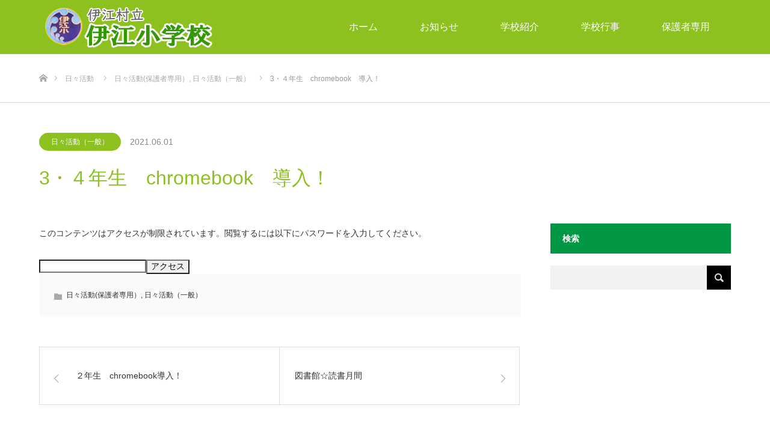

--- FILE ---
content_type: text/html; charset=UTF-8
request_url: https://iesho.iejima.ed.jp/katsudo2/3%E3%83%BB%EF%BC%94%E5%B9%B4%E7%94%9F%E3%80%80chromebook%E3%80%80%E5%B0%8E%E5%85%A5%EF%BC%81/
body_size: 19220
content:
<!DOCTYPE html>
<html class="pc" lang="ja">
<head>
<meta charset="UTF-8">
<!--[if IE]><meta http-equiv="X-UA-Compatible" content="IE=edge"><![endif]-->
<meta name="viewport" content="width=device-width">
<link media="all" href="https://iesho.iejima.ed.jp/wp-content/cache/autoptimize/css/autoptimize_eb6d4271a9f763abd237a53e3eb0b9c4.css" rel="stylesheet" /><link media="screen" href="https://iesho.iejima.ed.jp/wp-content/cache/autoptimize/css/autoptimize_dd24b4a4c843328c1c6846693f5920f8.css" rel="stylesheet" /><title>3・４年生　chromebook　導入！ | 伊江村立伊江小学校</title>
<meta name="description" content="３・4年生でもchromebookの導入を行いました。検索やカメラ機能などいろいろとチャレンジしました。初めてのchromebookですがなかなかいい感じに使っています。これからscratchにも挑戦していきます。">
<link rel="pingback" href="https://iesho.iejima.ed.jp/xmlrpc.php">
<link rel="shortcut icon" href="https://iesho.iejima.ed.jp/wp-content/uploads/2020/09/favicon.ico">
<link rel='dns-prefetch' href='//s.w.org' />
<link rel="alternate" type="application/rss+xml" title="伊江村立伊江小学校 &raquo; フィード" href="https://iesho.iejima.ed.jp/feed/" />
<link rel="alternate" type="application/rss+xml" title="伊江村立伊江小学校 &raquo; コメントフィード" href="https://iesho.iejima.ed.jp/comments/feed/" />
		<script type="text/javascript">
			window._wpemojiSettings = {"baseUrl":"https:\/\/s.w.org\/images\/core\/emoji\/12.0.0-1\/72x72\/","ext":".png","svgUrl":"https:\/\/s.w.org\/images\/core\/emoji\/12.0.0-1\/svg\/","svgExt":".svg","source":{"concatemoji":"https:\/\/iesho.iejima.ed.jp\/wp-includes\/js\/wp-emoji-release.min.js?ver=5.4.18"}};
			/*! This file is auto-generated */
			!function(e,a,t){var n,r,o,i=a.createElement("canvas"),p=i.getContext&&i.getContext("2d");function s(e,t){var a=String.fromCharCode;p.clearRect(0,0,i.width,i.height),p.fillText(a.apply(this,e),0,0);e=i.toDataURL();return p.clearRect(0,0,i.width,i.height),p.fillText(a.apply(this,t),0,0),e===i.toDataURL()}function c(e){var t=a.createElement("script");t.src=e,t.defer=t.type="text/javascript",a.getElementsByTagName("head")[0].appendChild(t)}for(o=Array("flag","emoji"),t.supports={everything:!0,everythingExceptFlag:!0},r=0;r<o.length;r++)t.supports[o[r]]=function(e){if(!p||!p.fillText)return!1;switch(p.textBaseline="top",p.font="600 32px Arial",e){case"flag":return s([127987,65039,8205,9895,65039],[127987,65039,8203,9895,65039])?!1:!s([55356,56826,55356,56819],[55356,56826,8203,55356,56819])&&!s([55356,57332,56128,56423,56128,56418,56128,56421,56128,56430,56128,56423,56128,56447],[55356,57332,8203,56128,56423,8203,56128,56418,8203,56128,56421,8203,56128,56430,8203,56128,56423,8203,56128,56447]);case"emoji":return!s([55357,56424,55356,57342,8205,55358,56605,8205,55357,56424,55356,57340],[55357,56424,55356,57342,8203,55358,56605,8203,55357,56424,55356,57340])}return!1}(o[r]),t.supports.everything=t.supports.everything&&t.supports[o[r]],"flag"!==o[r]&&(t.supports.everythingExceptFlag=t.supports.everythingExceptFlag&&t.supports[o[r]]);t.supports.everythingExceptFlag=t.supports.everythingExceptFlag&&!t.supports.flag,t.DOMReady=!1,t.readyCallback=function(){t.DOMReady=!0},t.supports.everything||(n=function(){t.readyCallback()},a.addEventListener?(a.addEventListener("DOMContentLoaded",n,!1),e.addEventListener("load",n,!1)):(e.attachEvent("onload",n),a.attachEvent("onreadystatechange",function(){"complete"===a.readyState&&t.readyCallback()})),(n=t.source||{}).concatemoji?c(n.concatemoji):n.wpemoji&&n.twemoji&&(c(n.twemoji),c(n.wpemoji)))}(window,document,window._wpemojiSettings);
		</script>
		
	

<link rel='stylesheet' id='dashicons-css'  href='https://iesho.iejima.ed.jp/wp-includes/css/dashicons.min.css?ver=5.4.18' type='text/css' media='all' />



<link rel='stylesheet' id='mimetypes-link-icons-css'  href='https://iesho.iejima.ed.jp/wp-content/plugins/mimetypes-link-icons/css/style.php?cssvars=bXRsaV9oZWlnaHQ9MTYmbXRsaV9pbWFnZV90eXBlPXBuZyZtdGxpX2xlZnRvcnJpZ2h0PWxlZnQ&#038;ver=3.0' type='text/css' media='all' />
<script type='text/javascript' src='https://iesho.iejima.ed.jp/wp-includes/js/jquery/jquery.js?ver=1.12.4-wp'></script>
<script type='text/javascript' src='https://iesho.iejima.ed.jp/wp-includes/js/jquery/jquery-migrate.min.js?ver=1.4.1'></script>
<script type='text/javascript'>
/* <![CDATA[ */
var xo_event_calendar_object = {"ajax_url":"https:\/\/iesho.iejima.ed.jp\/wp-admin\/admin-ajax.php","action":"xo_event_calendar_month"};
/* ]]> */
</script>
<script type='text/javascript' src='https://iesho.iejima.ed.jp/wp-content/plugins/xo-event-calendar/js/ajax.js?ver=2.2.4'></script>
<link rel='https://api.w.org/' href='https://iesho.iejima.ed.jp/wp-json/' />
<link rel="canonical" href="https://iesho.iejima.ed.jp/katsudo/3%e3%83%bb%ef%bc%94%e5%b9%b4%e7%94%9f%e3%80%80chromebook%e3%80%80%e5%b0%8e%e5%85%a5%ef%bc%81/" />
<link rel='shortlink' href='https://iesho.iejima.ed.jp/?p=3961' />
<link rel="alternate" type="application/json+oembed" href="https://iesho.iejima.ed.jp/wp-json/oembed/1.0/embed?url=https%3A%2F%2Fiesho.iejima.ed.jp%2Fkatsudo%2F3%25e3%2583%25bb%25ef%25bc%2594%25e5%25b9%25b4%25e7%2594%259f%25e3%2580%2580chromebook%25e3%2580%2580%25e5%25b0%258e%25e5%2585%25a5%25ef%25bc%2581%2F" />
<link rel="alternate" type="text/xml+oembed" href="https://iesho.iejima.ed.jp/wp-json/oembed/1.0/embed?url=https%3A%2F%2Fiesho.iejima.ed.jp%2Fkatsudo%2F3%25e3%2583%25bb%25ef%25bc%2594%25e5%25b9%25b4%25e7%2594%259f%25e3%2580%2580chromebook%25e3%2580%2580%25e5%25b0%258e%25e5%2585%25a5%25ef%25bc%2581%2F&#038;format=xml" />
<!-- Analytics by WP-Statistics v12.6.13 - https://wp-statistics.com/ -->






<script src="https://iesho.iejima.ed.jp/wp-content/themes/source_school/js/jquery.easing.1.3.js?ver=1.6"></script>
<script src="https://iesho.iejima.ed.jp/wp-content/themes/source_school/js/jscript.js?ver=1.6"></script>
<script src="https://iesho.iejima.ed.jp/wp-content/themes/source_school/js/footer-bar.js?ver=1.6"></script>
<script src="https://iesho.iejima.ed.jp/wp-content/themes/source_school/js/comment.js?ver=1.6"></script>




</head>
<body data-rsssl=1 id="body" class="post-template-default single single-post postid-3961 single-format-standard">

<div id="site_loader_overlay">
 <div id="site_loader_spinner"></div>
</div>
<div id="site_wrap">

 <div id="header">
  <div id="header_inner" class="clearfix">
   <div id="logo_image">
 <h1 class="logo">
  <a href="https://iesho.iejima.ed.jp/" title="伊江村立伊江小学校">
      <img class="pc_logo_image" src="https://iesho.iejima.ed.jp/wp-content/uploads/2020/09/logo.png?1768798803" alt="伊江村立伊江小学校" title="伊江村立伊江小学校" />
         <img class="mobile_logo_image" style="width:50%; height:auto;" src="https://iesho.iejima.ed.jp/wp-content/uploads/2020/09/logo-s.png?1768798803" alt="伊江村立伊江小学校" title="伊江村立伊江小学校" />
     </a>
 </h1>
</div>
      <div id="global_menu">
    <ul id="menu-mainmenu" class="menu"><li id="menu-item-29" class="menu-item menu-item-type-post_type menu-item-object-page menu-item-home menu-item-29"><a href="https://iesho.iejima.ed.jp/">ホーム</a></li>
<li id="menu-item-51" class="menu-item menu-item-type-custom menu-item-object-custom menu-item-has-children menu-item-51"><a href="https://iesho.iejima.ed.jp/news/">お知らせ</a>
<ul class="sub-menu">
	<li id="menu-item-52" class="menu-item menu-item-type-custom menu-item-object-custom menu-item-52"><a href="https://iesho.iejima.ed.jp/news/">お知らせ・公文</a></li>
	<li id="menu-item-50" class="menu-item menu-item-type-custom menu-item-object-custom menu-item-has-children menu-item-50"><a href="https://iesho.iejima.ed.jp/work/">各種学校だより</a>
	<ul class="sub-menu">
		<li id="menu-item-1096" class="menu-item menu-item-type-custom menu-item-object-custom menu-item-1096"><a href="https://iesho.iejima.ed.jp/work-cat/gakkodayori/">校長だより</a></li>
		<li id="menu-item-1097" class="menu-item menu-item-type-custom menu-item-object-custom menu-item-1097"><a href="https://iesho.iejima.ed.jp/work-cat/hoken/">保健だより</a></li>
		<li id="menu-item-1098" class="menu-item menu-item-type-custom menu-item-object-custom menu-item-1098"><a href="https://iesho.iejima.ed.jp/work-cat/toshokan/">図書館だより</a></li>
		<li id="menu-item-3707" class="menu-item menu-item-type-custom menu-item-object-custom menu-item-3707"><a href="https://iesho.iejima.ed.jp/work-cat/kyushoku/">給食だより</a></li>
		<li id="menu-item-1099" class="menu-item menu-item-type-custom menu-item-object-custom menu-item-1099"><a href="https://iesho.iejima.ed.jp/work-cat/yochien/">幼稚園だより</a></li>
	</ul>
</li>
	<li id="menu-item-53" class="menu-item menu-item-type-taxonomy menu-item-object-category current-post-ancestor current-menu-parent current-post-parent menu-item-53"><a href="https://iesho.iejima.ed.jp/category/katsudo2/">日々活動</a></li>
</ul>
</li>
<li id="menu-item-132" class="menu-item menu-item-type-custom menu-item-object-custom menu-item-has-children menu-item-132"><a>学校紹介</a>
<ul class="sub-menu">
	<li id="menu-item-31" class="menu-item menu-item-type-post_type menu-item-object-page menu-item-31"><a href="https://iesho.iejima.ed.jp/%e5%ad%a6%e6%a0%a1%e9%95%b7%e3%81%82%e3%81%84%e3%81%95%e3%81%a4/">学校長あいさつ</a></li>
	<li id="menu-item-32" class="menu-item menu-item-type-post_type menu-item-object-page menu-item-32"><a href="https://iesho.iejima.ed.jp/enkaku/">沿革</a></li>
	<li id="menu-item-33" class="menu-item menu-item-type-post_type menu-item-object-page menu-item-33"><a href="https://iesho.iejima.ed.jp/kouka-koushou/">校歌・校章</a></li>
	<li id="menu-item-34" class="menu-item menu-item-type-post_type menu-item-object-page menu-item-34"><a href="https://iesho.iejima.ed.jp/vision/">教育経営ビジョン</a></li>
</ul>
</li>
<li id="menu-item-35" class="menu-item menu-item-type-post_type menu-item-object-page menu-item-35"><a href="https://iesho.iejima.ed.jp/nenkangyouji/">学校行事</a></li>
<li id="menu-item-1095" class="menu-item menu-item-type-custom menu-item-object-custom menu-item-has-children menu-item-1095"><a>保護者専用</a>
<ul class="sub-menu">
	<li id="menu-item-37" class="menu-item menu-item-type-taxonomy menu-item-object-category current-post-ancestor current-menu-parent current-post-parent menu-item-37"><a href="https://iesho.iejima.ed.jp/category/katsudo/">日々活動(保護者専用）</a></li>
	<li id="menu-item-3701" class="menu-item menu-item-type-taxonomy menu-item-object-category menu-item-3701"><a href="https://iesho.iejima.ed.jp/category/shinbun/">新聞投稿（保護者専用）</a></li>
	<li id="menu-item-1094" class="menu-item menu-item-type-taxonomy menu-item-object-category menu-item-1094"><a href="https://iesho.iejima.ed.jp/category/yogakkyu/">幼稚園学級便り(保護者専用)</a></li>
</ul>
</li>
</ul>   </div>
   <a href="#" class="menu_button"><span>menu</span></a>
     </div>
 </div><!-- END #header -->


 <div id="top">

  
 </div><!-- END #top -->

 <div id="main_contents" class="clearfix">

<div id="bread_crumb">

<ul class="clearfix" itemscope itemtype="http://schema.org/BreadcrumbList">
 <li itemprop="itemListElement" itemscope itemtype="http://schema.org/ListItem" class="home"><a itemprop="item" href="https://iesho.iejima.ed.jp/"><span itemprop="name">ホーム</span></a><meta itemprop="position" content="1" /></li>
 <li itemprop="itemListElement" itemscope itemtype="http://schema.org/ListItem"><a itemprop="item" href="https://iesho.iejima.ed.jp/info/"><span itemprop="name">日々活動</span></a><meta itemprop="position" content="2" /></li>
 <li itemprop="itemListElement" itemscope itemtype="http://schema.org/ListItem">
    <a itemprop="item" href="https://iesho.iejima.ed.jp/category/katsudo/"><span itemprop="name">日々活動(保護者専用）</span>,</a>
      <a itemprop="item" href="https://iesho.iejima.ed.jp/category/katsudo2/"><span itemprop="name">日々活動（一般）</span></a>
     <meta itemprop="position" content="3" /></li>
 <li itemprop="itemListElement" itemscope itemtype="http://schema.org/ListItem" class="last"><span itemprop="name">3・４年生　chromebook　導入！</span><meta itemprop="position" content="4" /></li>
</ul>

</div>

<div id="main_col" class="clearfix">

  <ul id="post_meta_top" class="clearfix">
  <li class="category"><a style="background:#8CC11F;" href="https://iesho.iejima.ed.jp/category/katsudo2/">日々活動（一般）</a></li>  <li class="date"><time class="entry-date updated" datetime="2024-05-21T11:11:43+09:00">2021.06.01</time></li> </ul>
 
 <h2 id="post_title" class="rich_font">3・４年生　chromebook　導入！</h2>

 <div id="left_col">

  
  <div id="article">

   
   
   
      
   
   <div class="post_content clearfix">
    <div class="acpwd-container" id="acpwd-3961">
<p class="acpwd-info-message">このコンテンツはアクセスが制限されています。閲覧するには以下にパスワードを入力してください。</p>
<form class="acpwd-form" action="/katsudo2/3%E3%83%BB%EF%BC%94%E5%B9%B4%E7%94%9F%E3%80%80chromebook%E3%80%80%E5%B0%8E%E5%85%A5%EF%BC%81/#acpwd-3961" method="post">
	<input class="acpwd-pass" type="password" name="acpwd-pass" placeholder=""><input class="acpwd-submit" type="submit" value="アクセス"><br />
</form>
</div>
       </div>

   
      <ul id="post_meta_bottom" class="clearfix">
        <li class="post_category"><a href="https://iesho.iejima.ed.jp/category/katsudo/" rel="category tag">日々活動(保護者専用）</a>, <a href="https://iesho.iejima.ed.jp/category/katsudo2/" rel="category tag">日々活動（一般）</a></li>           </ul>
   
      <div id="previous_next_post" class="clearfix">
    <div class='prev_post'><a href='https://iesho.iejima.ed.jp/katsudo/%ef%bc%92%e5%b9%b4%e7%94%9f%e3%80%80%e3%82%bf%e3%83%96%e3%83%ac%e3%83%83%e3%83%88%e5%b0%8e%e5%85%a5%ef%bc%81/' title='２年生　chromebook導入！'><span class='title'>２年生　chromebook導入！</span><span class='nav'>前の記事</span></a></div>
<div class='next_post'><a href='https://iesho.iejima.ed.jp/katsudo/%e5%9b%b3%e6%9b%b8%e9%a4%a8%e2%98%86%e8%aa%ad%e6%9b%b8%e6%9c%88%e9%96%93/' title='図書館☆読書月間'><span class='title'>図書館☆読書月間</span><span class='nav'>次の記事</span></a></div>
   </div>
   
  </div><!-- END #article -->

    
  
  
  
 </div><!-- END #left_col -->

  <div id="side_col">
  <div class="side_widget clearfix widget_search" id="search-4">
<h3 class="side_headline"><span>検索</span></h3><form role="search" method="get" id="searchform" class="searchform" action="https://iesho.iejima.ed.jp/">
				<div>
					<label class="screen-reader-text" for="s">検索:</label>
					<input type="text" value="" name="s" data-swplive="true" data-swpengine="default" data-swpconfig="default" id="s" />
					<input type="submit" id="searchsubmit" value="検索" />
				</div>
			</form></div>
 </div>
 
</div><!-- END #main_col -->


 </div><!-- END #main_contents -->
 
   
 <div id="footer_top">
  <div id="footer_top_inner" class="clearfix">

   
   <div id="footer_address">
    <div class="logo_area">
 <p class="logo"><a href="https://iesho.iejima.ed.jp/">伊江村立伊江小学校</a></p>
</div>
        <ul class="clearfix" style="display:list-item;">
     <li>〒905-0595 伊江村字東江前364番地</li>
     <li>TEL: 0980‐49‐2009  FAX: 0980‐49‐2367</li>
     <li>E-mail: iesho@iejima.org</li>
    </ul>
       </div>

  </div><!-- END #footer_top_inner -->
 </div><!-- END #footer_top -->

 <div id="footer_bottom">
  <div id="footer_bottom_inner" class="clearfix">

      <ul id="footer_social_link" class="clearfix">
                <li class="rss"><a class="target_blank" href="https://iesho.iejima.ed.jp/feed/">RSS</a></li>   </ul>
   
   <p id="copyright">Copyright &copy;&nbsp; <a href="https://iesho.iejima.ed.jp/">伊江村立伊江小学校</a> All rights reserved.</p>

   <div id="return_top">
    <a href="#body"><span>PAGE TOP</span></a>
   </div>

  </div><!-- END #footer_bottom_inner -->
 </div><!-- END #footer_bottom -->

 
</div><!-- #site_wrap -->

 <script>
 
 jQuery(document).ready(function($){

  function after_load() {
    $('#site_loader_spinner').delay(300).fadeOut(600);
    $('#site_loader_overlay').delay(600).fadeOut(900);
    $('#site_wrap').css('display', 'block');
          }

  $(window).load(function () {
    after_load();
      });

  $(function(){
    setTimeout(function(){
      if( $('#site_loader_overlay').is(':visible') ) {
        after_load();
      }
    }, 3000);
  });

 });

 </script>


        
                <script>
            var _SEARCHWP_LIVE_AJAX_SEARCH_BLOCKS = true;
            var _SEARCHWP_LIVE_AJAX_SEARCH_ENGINE = 'default';
            var _SEARCHWP_LIVE_AJAX_SEARCH_CONFIG = 'default';
        </script>
        <script type='text/javascript' src='https://iesho.iejima.ed.jp/wp-includes/js/comment-reply.min.js?ver=5.4.18'></script>
<script type='text/javascript'>
/* <![CDATA[ */
var searchwp_live_search_params = [];
searchwp_live_search_params = {"ajaxurl":"https:\/\/iesho.iejima.ed.jp\/wp-admin\/admin-ajax.php","origin_id":3961,"config":{"default":{"engine":"default","input":{"delay":300,"min_chars":3},"results":{"position":"bottom","width":"auto","offset":{"x":0,"y":5}},"spinner":{"lines":12,"length":8,"width":3,"radius":8,"scale":1,"corners":1,"color":"#424242","fadeColor":"transparent","speed":1,"rotate":0,"animation":"searchwp-spinner-line-fade-quick","direction":1,"zIndex":2000000000,"className":"spinner","top":"50%","left":"50%","shadow":"0 0 1px transparent","position":"absolute"}}},"msg_no_config_found":"No valid SearchWP Live Search configuration found!","aria_instructions":"When autocomplete results are available use up and down arrows to review and enter to go to the desired page. Touch device users, explore by touch or with swipe gestures."};;
/* ]]> */
</script>
<script type='text/javascript' src='https://iesho.iejima.ed.jp/wp-content/plugins/searchwp-live-ajax-search/assets/javascript/dist/script.min.js?ver=1.7.6'></script>
<script type='text/javascript'>
/* <![CDATA[ */
var i18n_mtli = {"hidethings":"1","enable_async":"","enable_async_debug":"","avoid_selector":".wp-caption"};
/* ]]> */
</script>
<script type='text/javascript' src='https://iesho.iejima.ed.jp/wp-content/plugins/mimetypes-link-icons/js/mtli-str-replace.min.js?ver=3.1.0'></script>
<script type='text/javascript' src='https://iesho.iejima.ed.jp/wp-includes/js/wp-embed.min.js?ver=5.4.18'></script>
<script type="text/javascript" id="slb_context">/* <![CDATA[ */if ( !!window.jQuery ) {(function($){$(document).ready(function(){if ( !!window.SLB ) { {$.extend(SLB, {"context":["public","user_guest"]});} }})})(jQuery);}/* ]]> */</script>
</body>
</html>
